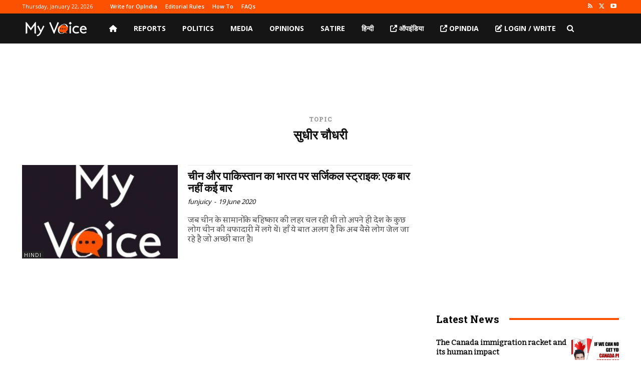

--- FILE ---
content_type: text/html; charset=utf-8
request_url: https://www.google.com/recaptcha/api2/aframe
body_size: 267
content:
<!DOCTYPE HTML><html><head><meta http-equiv="content-type" content="text/html; charset=UTF-8"></head><body><script nonce="FLyqtzfliU_DD3qey4u-7w">/** Anti-fraud and anti-abuse applications only. See google.com/recaptcha */ try{var clients={'sodar':'https://pagead2.googlesyndication.com/pagead/sodar?'};window.addEventListener("message",function(a){try{if(a.source===window.parent){var b=JSON.parse(a.data);var c=clients[b['id']];if(c){var d=document.createElement('img');d.src=c+b['params']+'&rc='+(localStorage.getItem("rc::a")?sessionStorage.getItem("rc::b"):"");window.document.body.appendChild(d);sessionStorage.setItem("rc::e",parseInt(sessionStorage.getItem("rc::e")||0)+1);localStorage.setItem("rc::h",'1769088194512');}}}catch(b){}});window.parent.postMessage("_grecaptcha_ready", "*");}catch(b){}</script></body></html>

--- FILE ---
content_type: application/javascript; charset=utf-8
request_url: https://fundingchoicesmessages.google.com/f/AGSKWxVIFag2M7IukvQOin2LOF1J_abibo9spOdsy39bs8kERUwpyKfhv-sVfpoPq-bEIe0caWXmSq-XN4j02aZTOV6i3WbBYySarbK6Ev9ZyH8uiUHZGfqQcLti8jV8CpfrqaEYbbE7HAjfUQwyucjrg8uLwgSSlathKQh3Dayuk3X3pOXMbjV3bStXBP1I/_/ad_offersmail_/ad-int-/yesbaby./adfeeds./silverads.
body_size: -1289
content:
window['1a56aeb5-572c-446a-aed1-e1eb1a65e3c6'] = true;